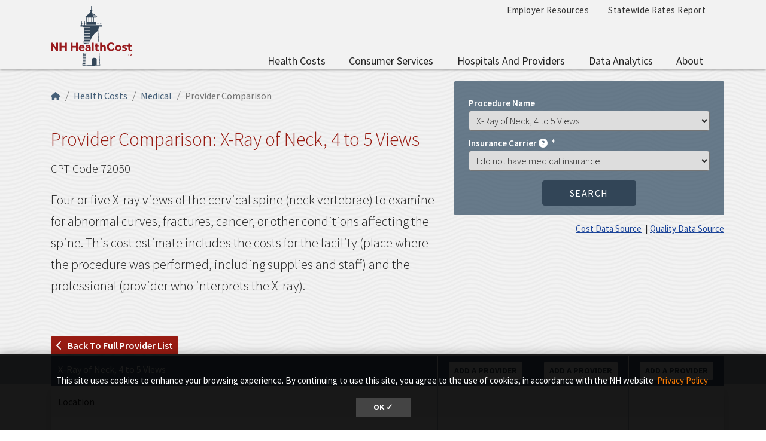

--- FILE ---
content_type: text/html; charset=UTF-8
request_url: https://nhhealthcost.nh.gov/costs/medical/comparison/x-ray-of-neck-4-to-5-views?carrier=uninsured&amp%3Bcost_type=&cost_type=medical
body_size: 16803
content:
<!DOCTYPE html>
<html lang="en" dir="ltr" prefix="content: http://purl.org/rss/1.0/modules/content/  dc: http://purl.org/dc/terms/  foaf: http://xmlns.com/foaf/0.1/  og: http://ogp.me/ns#  rdfs: http://www.w3.org/2000/01/rdf-schema#  schema: http://schema.org/  sioc: http://rdfs.org/sioc/ns#  sioct: http://rdfs.org/sioc/types#  skos: http://www.w3.org/2004/02/skos/core#  xsd: http://www.w3.org/2001/XMLSchema# ">
  <head>
    <meta charset="utf-8" />
<link rel="canonical" href="https://nhhealthcost.nh.gov/costs/medical/comparison/x-ray-of-neck-4-to-5-views" />
<link rel="icon" href="https://nhhealthcost.nh.gov/themes/custom/nhhealthcost/favicons/favicon.ico?v=xQO8xdw9eN" />
<link rel="mask-icon" href="https://nhhealthcost.nh.gov/themes/custom/nhhealthcost/favicons/favicon.svg?v=xQO8xdw9eN" />
<link rel="icon" sizes="16x16" href="https://nhhealthcost.nh.gov/themes/custom/nhhealthcost/favicons/favicon-16x16.png?v=xQO8xdw9eN" />
<link rel="icon" sizes="32x32" href="https://nhhealthcost.nh.gov/themes/custom/nhhealthcost/favicons/favicon-32x32.png?v=xQO8xdw9eN" />
<link rel="icon" sizes="192x192" href="https://nhhealthcost.nh.gov/themes/custom/nhhealthcost/favicons/android-chrome-192x192.png?v=xQO8xdw9eN" />
<link rel="apple-touch-icon" sizes="180x180" href="https://nhhealthcost.nh.gov/themes/custom/nhhealthcost/favicons/apple-touch-icon.png?v=xQO8xdw9eN" />
<meta name="Generator" content="Drupal 10 (https://www.drupal.org)" />
<meta name="MobileOptimized" content="width" />
<meta name="HandheldFriendly" content="true" />
<meta name="viewport" content="width=device-width, initial-scale=1.0" />
<link rel="preload" href="/libraries/fontawesome/webfonts/fa-regular-400.woff2" as="font" type="font/woff2" crossorigin="" />
<link rel="preload" href="/libraries/fontawesome/webfonts/fa-solid-900.woff2" as="font" type="font/woff2" crossorigin="" />
<link rel="preload" href="/libraries/fontawesome/webfonts/fa-brands-400.woff2" as="font" type="font/woff2" crossorigin="" />
<link rel="preconnect" href="https://fonts.googleapis.com/" crossorigin="" />
<link rel="preconnect" href="https://fonts.gstatic.com/" crossorigin="" />
<link rel="preload" href="https://fonts.googleapis.com/css?family=Source+Sans+Pro:200,300,400,600,700,900&amp;display=swap" as="style" />
<link rel="preload" href="https://fonts.googleapis.com/css?family=Roboto+Slab:100,300,400,700&amp;display=swap" as="style" />
<script src="/sites/default/files/google_tag/nhid_healthcost/google_tag.script.js?t8wu31" defer></script>

    <title>Provider Comparison: X-Ray of Neck, 4 to 5 Views | NH Health Cost</title>
    <link rel="stylesheet" media="all" href="/sites/default/files/css/css_QNGeza8e-C6qp2el5IXSlA6XNMDGZmMKb19wvwCBrVA.css?delta=0&amp;language=en&amp;theme=nhhealthcost&amp;include=[base64]" />
<link rel="stylesheet" media="all" href="/sites/default/files/css/css_Bx1jojxTqkwA58W7d73BP2ZzS8ERUjC7LqSUqSbbk8c.css?delta=1&amp;language=en&amp;theme=nhhealthcost&amp;include=[base64]" />
<link rel="stylesheet" media="print" href="/sites/default/files/css/css_3g5-PQkc1w5rV4PSXYrihcispSIe1MUkbEDDFE4erOU.css?delta=2&amp;language=en&amp;theme=nhhealthcost&amp;include=[base64]" />
<link rel="stylesheet" media="all" href="https://fonts.googleapis.com/css?family=Source+Sans+Pro:200,300,400,600,700,900&amp;display=swap" />
<link rel="stylesheet" media="all" href="https://fonts.googleapis.com/css?family=Roboto+Slab:100,300,400,700&amp;display=swap" />

    
  </head>
  <body>
        <a href="#main-content" class="visually-hidden focusable">
      Skip to main content
    </a>
    <noscript><iframe src="https://www.googletagmanager.com/ns.html?id=GTM-MBS9MXM" height="0" width="0" style="display:none;visibility:hidden"></iframe></noscript>
      <div class="dialog-off-canvas-main-canvas" data-off-canvas-main-canvas>
    

  



<header class="header-main">
  <div class="header__wrapper">

    
    <div class="container">
      


<div id="unh-header" role="banner" class="unh-header">
  <div class="region-branding-logo-wrapper unh-header__logo">
            <div class="nhhc-logo">
          <a href="https://nhhealthcost.nh.gov/" title="NH Health Cost">
                    
      <img src="/themes/custom/nhhealthcost/dist/images/nhhc-logo.svg" alt="NH Health Cost" title="NH Health Cost"  class="img-fluid" />
            </a>
        </div>
          </div>

  
  <div class="unh-header__quicklinks region-branding-menu-wrapper">
    <div>
                
      
<div class="unh-menu--horizontal d-none d-lg-block settings-tray-editable" id="block-nhhealthcost-unhmenubannermenu" data-drupal-settingstray="editable">  
    
      <ul class="menu nav expandable-menu--horizontal"><li><a href="/employer-resources" class="nav-link">Employer Resources</a></li><li><a href="/statewide-rates-report" class="nav-link">Statewide Rates Report</a></li></ul>
  </div>
<div class="unh-menu--superfish main-menu settings-tray-editable" id="block-nhhealthcost-unhmenumainnavigation" data-drupal-settingstray="editable">  
    
      



<ul id="superfish-main" class="menu sf-menu sf-main sf-horizontal sf-style-none">
  

<li id="main-menu-link-contentd92f52b6-aa58-4ded-8ec7-77d1ea67cb20" class="sf-depth-1 sf-no-children sf-first"><a href="/costs/select" class="sf-depth-1">Health Costs</a></li><li id="main-menu-link-contente0617c42-3af1-4327-bc1b-cecf5225b3eb" class="sf-depth-1 menuparent"><a href="/consumer-services-1" class="sf-depth-1 menuparent">Consumer Services</a><ul><li id="main-menu-link-content40b25924-aef8-4f6f-ad3c-21905c91b831" class="sf-depth-2 sf-no-children sf-first"><a href="/guide-health-insurance" class="sf-depth-2">A Guide to Health Insurance</a></li><li id="main-menu-link-content1b9c32f2-cf09-4118-b046-859a662f0d9e" class="sf-depth-2 sf-no-children"><a href="/quality/select" class="sf-depth-2">Quality of Care</a></li><li id="main-menu-link-contentef1d42fd-a5b3-4fcd-bf36-a43922b5234c" class="sf-depth-2 sf-no-children sf-last"><a href="/consumer-services-1/new-hampshire-insurance-department-annual-report" class="sf-depth-2">New Hampshire Insurance Department Annual Report</a></li></ul></li><li id="main-menu-link-content42586cda-c000-4d49-8ae1-7653f36ca259" class="sf-depth-1 menuparent"><a href="/hospitals-providers" class="sf-depth-1 menuparent">Hospitals and Providers</a><ul><li id="main-menu-link-content8728ec3c-4abe-4b97-8beb-99caae099ca9" class="sf-depth-2 sf-no-children sf-first"><a href="/providers" class="sf-depth-2">Provider Listing</a></li><li id="main-menu-link-content8aaa3dd6-29b3-46cb-8872-fc338308cd55" class="sf-depth-2 sf-no-children"><a href="/hospitals-providers/hospital-cost-utilization" class="sf-depth-2">Hospital Cost and Utilization</a></li><li id="main-menu-link-content65d8334d-0e6a-46c2-a560-25847b98b32e" class="sf-depth-2 sf-no-children sf-last"><a href="/hospitals-providers/hospital-market-shares" class="sf-depth-2">Hospital Market Share</a></li></ul></li><li id="main-menu-link-contentf63c6658-7d27-45b9-b2c7-8c7106adc910" class="sf-depth-1 menuparent"><a href="/data-analytics" class="sf-depth-1 menuparent">Data Analytics</a><ul><li id="main-menu-link-content715cfe0f-760f-4931-98f0-74252bf1cf6a" class="sf-depth-2 sf-no-children sf-first sf-last"><a href="/data-analytics/prescription-drug-cost-utilization-new-hampshire" class="sf-depth-2">Prescription Drug Cost and Utilization in New Hampshire</a></li></ul></li><li id="main-menu-link-content6154eea2-205c-45a5-9d16-897f91533dc1" class="sf-depth-1 menuparent sf-last"><a href="/about" class="sf-depth-1 menuparent">About</a><ul><li id="main-menu-link-content7119e328-f0bd-47d5-80e3-55f234a00abb" class="sf-depth-2 sf-no-children sf-first"><a href="/about/methodology-health-costs-consumers" class="sf-depth-2">Methodology for Health Costs for Consumers</a></li><li id="main-menu-link-content19412a0e-ef2a-4a44-8819-126251a3d305" class="sf-depth-2 sf-no-children"><a href="/about/methodology-quality-metrics" class="sf-depth-2">Methodology for Quality Metrics</a></li><li id="main-menu-link-content74612183-0a44-409b-b3a0-ca38bf3da0eb" class="sf-depth-2 sf-no-children"><a href="/about/contact-us" class="sf-depth-2">Contact Us</a></li><li id="main-menu-link-content320c4a0a-df4c-48e2-a332-9b191fe7cd0c" class="sf-depth-2 sf-no-children sf-last"><a href="/about/connect-us" class="sf-depth-2">Connect With Us</a></li></ul></li>
</ul>

  </div>
  
            </div>
  </div>
  <div class="unh-header__search">
    <a class="unh-header__offcanvas__toggle collapsed"
         data-toggle="collapse"
         href="#unh-header__search__content"
         role="button"
         aria-expanded="false"
         aria-controls="unh-header__search__content"
         title="Open search box"><i class="fas fa-search for-inactive"></i><i class="fas fa-times for-active"></i><span class="sr-only">Search
      </a>  </div>
  <div class="unh-header__offcanvas">
    <a class="unh-header__offcanvas__toggle"
        data-toggle="unh-header__offcanvas__content"
        tabindex="0"
        title="Expand menu"><i class="fas fa-bars for-inactive"></i><i class="fas fa-times for-active"></i><span class="sr-only">Menu
      </a>  </div>
</div>
<div id="unh-header__search__content" class="pt-30 unh-header__search__content collapse para__txt para__txt--white para__bg para__bg--primary-dark">
  <div class="container-fluid">
    <div class="row">
    
            </div>
  </div>
</div>
    </div>
</header>

      <div  class="healthcost-tables no-padding--bottom no-padding--top para__bg para__bg--gray-100 p-0 layout-container no-sidebars">

  

    


  <main class="container" role="main">
    <a id="main-content" tabindex="-1"></a>    
    <section class="row">


                      <div class="layout-content col-sm-12">
          
      <div data-drupal-messages-fallback class="hidden"></div>
<div id="block-nhhealthcost-mainpagecontent">  
    
      <div class="cost-layout">
  <div class="para__bg para__width--full-bg pb-15 bg-waves--gray-100">
    <div class="row top">
      <div class="col-7 top-left">
        
  
<nav aria-label="breadcrumb" role="navigation">
  <ol class="breadcrumb">
                  <li class="breadcrumb-item"><a href="/"><i class="fas fa-home"></i><span class="sr-only">Home</span></a></li>
                        <li class="breadcrumb-item"><a href="/costs/select">Health Costs</a></li>
                        <li class="breadcrumb-item"><a href="/costs/medical/step-1">Medical</a></li>
                        <li class="breadcrumb-item active is-active" aria-current="page">Provider Comparison</li>
            </ol>
</nav>

                  <div class="d-flex flex-column pb-30" style="height: calc(100% - 10px)">
  <h1 class="alt-header--md">Provider Comparison: X-Ray of Neck, 4 to 5 Views</h1>
  <div>
    <span class="medical font-size-20">CPT Code 72050</span>
    <p class="lead__larger">Four or five X-ray views of the cervical spine (neck vertebrae) to examine for abnormal curves, fractures, cancer, or other conditions affecting the spine. This cost estimate includes the costs for the facility (place where the procedure was performed, including supplies and staff) and the professional (provider who interprets the X-ray).</p>
    <span class="lead"></span>
  </div>
    <div class="mt-auto mb-10">
    <a href="/costs/medical/result/x-ray-of-neck-4-to-5-views?carrier=uninsured&amp;amp%3Bcost_type=&amp;cost_type=medical" class="btn btn-sm btn-danger d-md-inline hc_compare_button btn-link" id="hc_compare_button"><i class="fas fa-chevron-left"></i> Back to full provider list</a>
  </div>
  </div>

              </div>
              <div class="col-5 top-right">
          <div class="top-right bg-secondary-rounded text-white d-none d-lg-block mb-0">
            
<div class="top-right-content mb-0 form-group" id="top-right-content"><form class="healthcost-tables-comparison-results" data-drupal-selector="healthcost-tables-comparison-results" action="/costs/medical/comparison/x-ray-of-neck-4-to-5-views?carrier=uninsured&amp;amp%3Bcost_type=&amp;cost_type=medical" method="post" id="healthcost-tables-comparison-results" accept-charset="UTF-8">
  
<div class="form-group js-form-item form-item js-form-type-select form-item-procedure js-form-item-procedure">
      <label for="edit-procedure">Procedure Name</label>
        <select class="form_control form-select" data-drupal-selector="edit-procedure" id="edit-procedure" name="procedure"><optgroup label="Ambulance Services - Ambulance Transport"><option value="emergency-transport-advanced-life-support">Emergency Transport, Advanced Life Support</option><option value="emergency-transport-basic-life-support">Emergency Transport, Basic Life Support</option><option value="mileage-rate-for-ambulance-transport">Mileage Rate for Ambulance Transport</option><option value="non-emergency-transport-advanced-life-support">Non-Emergency Transport, Advanced Life Support</option><option value="non-emergency-transport-basic-life-support">Non-Emergency Transport, Basic Life Support</option></optgroup><optgroup label="Behavioral Health Care - Diagnostic Evaluation"><option value="psychiatric-diagnostic-evaluation">Psychiatric Diagnostic Evaluation</option></optgroup><optgroup label="Behavioral Health Care - Therapy"><option value="family-psychotherapy-with-patient">Family Psychotherapy with Patient</option><option value="family-psychotherapy-without-patient">Family Psychotherapy without Patient</option><option value="group-psychotherapy">Group Psychotherapy</option><option value="psychotherapy-with-evaluation-and-management-45-minutes-with-patient">Psychotherapy with Evaluation and Management, 45 Minutes with Patient</option><option value="psychotherapy-30-minutes-with-patient">Psychotherapy, 30 Minutes with Patient</option><option value="psychotherapy-45-minutes-with-patient">Psychotherapy, 45 Minutes with Patient</option><option value="psychotherapy-60-minutes-with-patient">Psychotherapy, 60 Minutes with Patient</option></optgroup><optgroup label="Chiropractic Care - Treatment"><option value="chiropractic-treatment-1-non-spinal-regions">Chiropractic Treatment, 1+ Non-Spinal Regions</option><option value="chiropractic-treatment-1-2-spinal-regions">Chiropractic Treatment, 1-2 Spinal Regions</option><option value="chiropractic-treatment-3-4-spinal-regions">Chiropractic Treatment, 3-4 Spinal Regions</option><option value="chiropractic-treatment-5-spinal-regions">Chiropractic Treatment, 5 Spinal Regions</option></optgroup><optgroup label="Emergency Department Visits - Outpatient Visits"><option value="low-complexity-outpatient-emergency-department-visit">Low Complexity (Outpatient) Emergency Department Visit</option><option value="minor-outpatient-emergency-department-visit">Minor (Outpatient) Emergency Department Visit</option><option value="moderate-complexity-outpatient-emergency-department-visit">Moderate Complexity (Outpatient) Emergency Department Visit</option></optgroup><optgroup label="Immunizations - Vaccines"><option value="hepatitis-a-vaccine-for-adults-injected-into-muscle">Hepatitis A Vaccine for Adults, Injected into Muscle</option><option value="hepatitis-a-vaccine-for-children-injected-into-muscle">Hepatitis A Vaccine for Children, Injected into Muscle</option><option value="human-papilloma-virus-vaccine-injected-into-muscle">Human Papilloma Virus Vaccine, Injected into Muscle</option><option value="influenza-vaccine-injected-into-muscle">Influenza Vaccine, Injected into Muscle</option><option value="meningococcus-vaccine-injected-into-muscle">Meningococcus Vaccine, Injected into Muscle</option><option value="pneumococcal-vaccine-for-children-injected-into-muscle">Pneumococcal Vaccine for Children, Injected into Muscle</option><option value="rotovirus-vaccine-oral-administration">Rotovirus Vaccine, Oral Administration</option><option value="tetanus-diphtheria-toxoids-and-acellular-pertussis-whooping-cough-vaccine-injected-into-muscle">Tetanus, Diphtheria Toxoids, and Acellular Pertussis (Whooping Cough) Vaccine, Injected into Muscle</option></optgroup><optgroup label="Infusion Therapy - Administered by IV"><option value="hydration-infusion">Hydration Infusion</option></optgroup><optgroup label="Laboratory Services - Blood Tests"><option value="antibody-screen-red-blood-cells-rbc">Antibody Screen, Red Blood Cells (RBC)</option><option value="antinuclear-antibodies-ana-level">Antinuclear Antibodies (ANA) Level</option><option value="basic-metabolic-panel">Basic Metabolic Panel</option><option value="bilirubin-level">Bilirubin Level</option><option value="blood-count-hemoglobin">Blood Count (Hemoglobin)</option><option value="blood-glucose-sugar-level">Blood Glucose (Sugar) Level</option><option value="blood-glucose-control-hemoglobin-a1c">Blood Glucose Control (Hemoglobin A1C)</option><option value="blood-typing-abo">Blood Typing (ABO)</option><option value="blood-typing-rh-d">Blood Typing (Rh (D))</option><option value="borrelia-burgdorferi-lyme-disease-antibody-level">Borrelia Burgdorferi (Lyme disease) Antibody Level</option><option value="c-reactive-protein-crp-level">C-reactive Protein (CRP) Level</option><option value="clotting-time">Clotting Time</option><option value="coagulation-assessment">Coagulation Assessment</option><option value="complete-blood-cell-count-hemoglobin">Complete Blood Cell Count (Hemoglobin)</option><option value="complete-blood-cell-count-and-automated-white-blood-cells">Complete Blood Cell Count and Automated White Blood Cells</option><option value="comprehensive-metabolic-panel">Comprehensive Metabolic Panel</option><option value="coronavirus-covid-19-antibody-level">Coronavirus (COVID-19) Antibody Level</option><option value="creatinine-level">Creatinine Level</option><option value="detection-test-for-hepatitis-b-surface-antigen">Detection Test for Hepatitis B Surface Antigen</option><option value="electrolytes-panel">Electrolytes Panel</option><option value="ferritin-blood-protein-level">Ferritin (Blood Protein) Level</option><option value="folic-acid-level">Folic Acid Level</option><option value="general-health-panel">General Health Panel</option><option value="hepatitis-b-core-antibody-level">Hepatitis B Core Antibody Level</option><option value="hepatitis-b-surface-antibody-level">Hepatitis B Surface Antibody Level</option><option value="hepatitis-c-antibody-level">Hepatitis C Antibody Level</option><option value="iron-binding-capacity">Iron Binding Capacity</option><option value="iron-level">Iron Level</option><option value="lab-test-to-detect-coronavirus-covid-19-antigen">Lab Test to Detect Coronavirus (COVID-19) Antigen</option><option value="lab-test-to-measure-creatinine-level">Lab Test to Measure Creatinine Level</option><option value="ldl-cholesterol-level">LDL Cholesterol Level</option><option value="lead-level">Lead Level</option><option value="lipase-fat-enzyme-level">Lipase (Fat Enzyme) Level</option><option value="liver-enzyme-alt-or-sgpt-level">Liver Enzyme (ALT or SGPT) Level</option><option value="liver-enzyme-ast-or-sgot-level">Liver Enzyme (AST or SGOT) Level</option><option value="magnesium-level">Magnesium Level</option><option value="natriuretic-peptide-level">Natriuretic Peptide Level</option><option value="parathyroid-hormone-pth-level">Parathyroid Hormone (PTH) Level</option><option value="phosphate-level">Phosphate Level</option><option value="pregnancy-obstetric-panel">Pregnancy (Obstetric) Panel</option><option value="pregnancy-test">Pregnancy Test</option><option value="prostate-cancer-screening">Prostate Cancer Screening</option><option value="prostate-specific-antigen-psa-level-free">Prostate Specific Antigen (PSA) Level, Free</option><option value="prostate-specific-antigen-psa-level-total">Prostate Specific Antigen (PSA) Level, Total</option><option value="red-blood-cell-sedimentation-rate-non-automated">Red Blood Cell Sedimentation Rate, Non-Automated</option><option value="thyroglobulin-thyroid-protein-antibody-level">Thyroglobulin (Thyroid Protein) Antibody Level</option><option value="thyroid-stimulating-hormone-tsh-level">Thyroid Stimulating Hormone (TSH) Level</option><option value="thyroxine-thyroid-chemical-level-free">Thyroxine (Thyroid Chemical) Level, Free</option><option value="triiodothyronine-t3-thyroid-hormone-measurement">Triiodothyronine (T3) Thyroid Hormone Measurement</option><option value="troponin-protein-analysis-quantitative">Troponin (Protein) Analysis, Quantitative</option><option value="urea-nitrogen-level">Urea Nitrogen Level</option><option value="urinalysis-automated-without-microscope">Urinalysis, Automated without Microscope</option><option value="vitamin-b-12-cyanocobalamin-level">Vitamin B-12 (Cyanocobalamin) Level</option><option value="vitamin-d-3-level">Vitamin D-3 Level</option></optgroup><optgroup label="Laboratory Services - Exams and Evaluations"><option value="pathology-examination-of-tissue-intermediate-complexity">Pathology Examination of Tissue, Intermediate Complexity</option></optgroup><optgroup label="Laboratory Services - Lab Tests"><option value="lab-test-to-detect-coronavirus-covid-19">Lab Test to Detect Coronavirus (COVID-19)</option><option value="lab-test-to-detect-hiv-1-and-hiv-2">Lab Test to Detect HIV-1 and HIV-2</option><option value="lab-test-to-detect-influenza-virus">Lab Test to Detect Influenza Virus</option><option value="microalbumin-protein-level">Microalbumin (Protein) Level</option></optgroup><optgroup label="Laboratory Services - Pap Tests"><option value="pap-test-screening-automated-with-manual-review">Pap Test Screening, Automated with Manual Review</option><option value="pap-test-screening-manual">Pap Test Screening, Manual</option></optgroup><optgroup label="Laboratory Services - Swab Tests"><option value="bacterial-culture-swab">Bacterial Culture Swab</option><option value="bacterial-culture-swab-for-aerobic-isolates">Bacterial Culture Swab for Aerobic Isolates</option><option value="detection-for-strep-streptococcus-group-a">Detection for Strep (Streptococcus, group A)</option><option value="detection-test-for-human-papillomavirus-hpv">Detection Test for Human Papillomavirus (HPV)</option><option value="evaluation-of-antimicrobial-drug-antibiotic-antifungal-antiviral">Evaluation of Antimicrobial Drug (Antibiotic, Antifungal, Antiviral)</option><option value="smear-for-microorganism">Smear for Microorganism</option><option value="test-for-disease-causing-pathogenic-organisms-not-limited-to-a-specific-condition">Test for Disease-Causing (Pathogenic) Organisms, Not Limited to a Specific Condition</option></optgroup><optgroup label="Laboratory Services - Urine Tests"><option value="bacterial-culture">Bacterial Culture</option><option value="bacterial-culture-quantitative-colony-count">Bacterial Culture, Quantitative Colony Count</option><option value="chlamydia-test">Chlamydia Test</option><option value="cholesterol-test-lipid-panel">Cholesterol Test, Lipid Panel</option><option value="gonorrhoeae-neisseria-gonorrhoeae-bacteria-test">Gonorrhoeae (Neisseria Gonorrhoeae Bacteria) Test</option><option value="hepatic-liver-function-panel">Hepatic (Liver) Function Panel</option><option value="presence-of-drug">Presence of Drug</option><option value="renal-kidney-function-panel">Renal (Kidney) Function Panel</option><option value="total-protein-level">Total Protein Level</option><option value="urinalysis-automated-with-microscope-examination">Urinalysis, Automated with Microscope Examination</option><option value="urinalysis-manual-test">Urinalysis, Manual Test</option><option value="urine-test-with-examination">Urine Test with Examination</option></optgroup><optgroup label="Office Visits - Office or Outpatient Visits"><option value="office-visit-for-established-patient-basic">Office Visit for Established Patient, Basic</option><option value="office-visit-for-established-patient-high-complexity">Office Visit for Established Patient, High Complexity</option><option value="office-visit-for-established-patient-low-complexity">Office Visit for Established Patient, Low Complexity</option><option value="office-visit-for-established-patient-minimal-presenting-problem">Office Visit for Established Patient, Minimal Presenting Problem</option><option value="office-visit-for-established-patient-moderate-complexity">Office Visit for Established Patient, Moderate Complexity</option><option value="office-visit-for-new-patient-high-complexity">Office Visit for New Patient, High Complexity</option><option value="office-visit-for-new-patient-low-complexity">Office Visit for New Patient, Low Complexity</option><option value="office-visit-for-new-patient-minor-complexity">Office Visit for New Patient, Minor Complexity</option><option value="office-visit-for-new-patient-moderate-complexity">Office Visit for New Patient, Moderate Complexity</option><option value="telehealth-visit-for-established-patient-11-20-minutes">Telehealth Visit for Established Patient, 11-20 minutes</option><option value="telehealth-visit-for-established-patient-21-30-minutes">Telehealth Visit for Established Patient, 21-30 minutes</option><option value="telehealth-visit-for-established-patient-5-10-minutes">Telehealth Visit for Established Patient, 5-10 minutes</option></optgroup><optgroup label="Office Visits - Adult Preventive (Wellness) Visits"><option value="new-patient-preventive-care-visit-for-adult-40-64">New Patient Preventive Care Visit for Adult, 40-64</option><option value="new-patient-preventive-care-visit-for-adult-ages-18-39">New Patient Preventive Care Visit for Adult, Ages 18-39</option><option value="preventive-care-visit-for-adult-40-64">Preventive Care Visit for Adult, 40-64</option><option value="preventive-care-visit-for-adult-ages-18-39">Preventive Care Visit for Adult, Ages 18-39</option></optgroup><optgroup label="Office Visits - Pediatric and Adolescent Preventive (Wellness) Visits"><option value="new-patient-preventive-care-visit-for-adolescent-ages-12-17">New Patient Preventive Care Visit for Adolescent, Ages 12-17</option><option value="new-patient-preventive-care-visit-for-child-ages-1-4">New Patient Preventive Care Visit for Child, Ages 1-4</option><option value="new-patient-preventive-care-visit-for-child-ages-5-11">New Patient Preventive Care Visit for Child, Ages 5-11</option><option value="new-patient-preventive-care-visit-for-child-under-age-1">New Patient Preventive Care Visit for Child, Under Age 1</option><option value="preventive-care-visit-for-adolescent-under-ages-12-17">Preventive Care Visit for Adolescent, Under Ages 12-17</option><option value="preventive-care-visit-for-child-under-age-1">Preventive Care Visit for Child, Under Age 1</option><option value="preventive-care-visit-for-child-under-ages-1-4">Preventive Care Visit for Child, Under Ages 1-4</option><option value="preventive-care-visit-for-child-under-ages-5-11">Preventive Care Visit for Child, Under Ages 5-11</option></optgroup><optgroup label="Outpatient Tests and Procedures - Biopsies"><option value="biopsy-of-prostate-gland">Biopsy of Prostate Gland</option><option value="biopsy-of-skin-lesion">Biopsy of Skin Lesion</option><option value="breast-biopsy">Breast Biopsy</option><option value="endometrial-uterus-biopsy">Endometrial (Uterus) Biopsy</option></optgroup><optgroup label="Outpatient Tests and Procedures - Colonoscopies"><option value="colonoscopy-with-biopsy-for-noncancerous-growth">Colonoscopy With Biopsy for Noncancerous Growth</option><option value="colonoscopy-with-polyp-removal">Colonoscopy With Polyp Removal</option><option value="colonoscopy-without-biopsy-for-encounter-for-preventive-health-services">Colonoscopy Without Biopsy for Encounter for Preventive Health Services</option></optgroup><optgroup label="Outpatient Tests and Procedures - Common Surgeries and Procedures"><option value="arthrocentesis">Arthrocentesis</option><option value="eye-cataract-removal-simple">Eye Cataract Removal, Simple</option><option value="gall-bladder-surgery">Gall Bladder Surgery</option><option value="groin-hernia-repair">Groin Hernia Repair</option><option value="injection-of-substance-for-pain-management-lower-back-or-tailbone">Injection of Substance for Pain Management, Lower Back or Tailbone</option><option value="kidney-stone-removal">Kidney Stone Removal</option><option value="laparoscopic-hernia-repair">Laparoscopic Hernia Repair</option><option value="prostate-removal">Prostate Removal</option><option value="removal-of-recurring-eye-cataract-in-lens-using-laser">Removal of Recurring Eye Cataract in Lens, Using Laser</option><option value="removal-of-tonsils-and-adenoid-glands-patient-younger-than-12">Removal of Tonsils and Adenoid Glands, Patient Younger than 12</option><option value="single-level-injection-for-pain-management-lower-back-or-tailbone">Single-Level Injection for Pain Management, Lower Back or Tailbone</option><option value="skin-growth-removal-premalignant-or-precancerous">Skin Growth Removal, Premalignant or Precancerous</option><option value="skin-growth-removal-up-to-14-benign-or-noncancerous">Skin Growth Removal, Up to 14, Benign or Noncancerous</option><option value="wound-repair-2-5-centimeters-or-less">Wound Repair, 2.5 Centimeters or Less</option></optgroup><optgroup label="Outpatient Tests and Procedures - Diagnostic Procedures"><option value="cystoscopy">Cystoscopy</option><option value="diagnostic-laryngoscopy">Diagnostic Laryngoscopy</option><option value="fetal-non-stress-test">Fetal Non-Stress Test</option></optgroup><optgroup label="Outpatient Tests and Procedures - Endoscopies"><option value="nasal-endoscopy">Nasal Endoscopy</option><option value="upper-gastrointestinal-gi-endoscopy-with-biopsy">Upper Gastrointestinal (GI) Endoscopy With Biopsy</option><option value="upper-gastrointestinal-gi-endoscopy-without-biopsy">Upper Gastrointestinal (GI) Endoscopy Without Biopsy</option></optgroup><optgroup label="Outpatient Tests and Procedures - Joint Surgeries"><option value="arthroscopic-knee-surgery">Arthroscopic Knee Surgery</option><option value="arthroscopic-shoulder-surgery">Arthroscopic Shoulder Surgery</option></optgroup><optgroup label="Physical and Occupational Therapy - Physical Therapy"><option value="application-of-blood-vessel-compression-or-decompression-device">Application of Blood Vessel Compression or Decompression Device</option><option value="application-of-hot-or-cold-pack">Application of Hot or Cold Pack</option><option value="application-of-mechanical-traction">Application of Mechanical Traction</option><option value="electrical-stimulation-therapy">Electrical Stimulation Therapy</option><option value="high-complexity-physical-therapy-evaluation">High Complexity Physical Therapy Evaluation</option><option value="low-complexity-physical-therapy-evaluation">Low Complexity Physical Therapy Evaluation</option><option value="manual-electrical-stimulation-therapy-15-minutes">Manual Electrical Stimulation Therapy, 15 minutes</option><option value="manual-physical-therapy">Manual Physical Therapy</option><option value="moderate-complexity-physical-therapy-evaluation">Moderate Complexity Physical Therapy Evaluation</option><option value="neuromuscular-reeducation">Neuromuscular Reeducation</option><option value="physical-therapy-re-evaluation">Physical Therapy Re-Evaluation</option><option value="self-care-or-home-management-training">Self-Care or Home Management Training</option><option value="therapeutic-activities">Therapeutic Activities</option><option value="therapeutic-exercises">Therapeutic Exercises</option><option value="therapeutic-massage">Therapeutic Massage</option><option value="ultrasound-therapy">Ultrasound Therapy</option><option value="walking-training-15-minutes">Walking Training, 15 minutes</option></optgroup><optgroup label="Physical and Occupational Therapy - Occupational Therapy"><option value="low-complexity-occupational-therapy-evaluation">Low Complexity Occupational Therapy Evaluation</option><option value="moderate-complexity-occupational-therapy-evaluation">Moderate Complexity Occupational Therapy Evaluation</option></optgroup><optgroup label="Radiology and Imaging - CT Scans"><option value="ct-scan-of-abdomen-and-pelvis-with-contrast">CT Scan of Abdomen and Pelvis, With Contrast</option><option value="ct-scan-of-chest-with-contrast">CT Scan of Chest, With Contrast</option><option value="ct-scan-of-head-brain-without-contrast">CT Scan of Head/Brain, Without Contrast</option><option value="ct-scan-of-pelvis-with-contrast">CT Scan of Pelvis, With Contrast</option></optgroup><optgroup label="Radiology and Imaging - Electrocardiograms"><option value="electrocardiogram-ecg-or-ekg-with-report-and-interpretation">Electrocardiogram (ECG or EKG) With Report and Interpretation</option><option value="electrocardiogram-ecg-or-ekg-with-tracing">Electrocardiogram (ECG or EKG) With Tracing</option><option value="electrocardiogram-ecg-or-ekg-report-and-interpretation-only">Electrocardiogram (ECG or EKG), Report and Interpretation Only</option></optgroup><optgroup label="Radiology and Imaging - Mammograms"><option value="diagnostic-mammogram-of-both-breasts">Diagnostic Mammogram of Both Breasts</option><option value="diagnostic-mammogram-of-one-breast">Diagnostic Mammogram of One Breast</option><option value="screening-mammogram-of-both-breasts">Screening Mammogram of Both Breasts</option></optgroup><optgroup label="Radiology and Imaging - MRI (Magnetic Resonance Imaging) Scans"><option value="back-mri">Back MRI</option><option value="brain-mri">Brain MRI</option><option value="knee-mri">Knee MRI</option><option value="low-back-mri-before-and-after-contrast">Low Back MRI, Before and After Contrast</option><option value="pelvis-mri">Pelvis MRI</option><option value="shoulder-elbow-or-wrist-mri">Shoulder, Elbow, or Wrist MRI</option></optgroup><optgroup label="Radiology and Imaging - Ultrasounds"><option value="follow-up-pregnancy-ultrasound">Follow-Up Pregnancy Ultrasound</option><option value="pregnancy-ultrasound-outpatient">Pregnancy Ultrasound (Outpatient)</option><option value="transvaginal-ultrasound-non-maternity">Transvaginal Ultrasound (Non-Maternity)</option><option value="ultrasound-of-abdomen-complete">Ultrasound of Abdomen, Complete</option><option value="ultrasound-of-abdomen-limited">Ultrasound of Abdomen, Limited</option><option value="ultrasound-of-breast">Ultrasound of Breast</option><option value="ultrasound-of-head-and-neck">Ultrasound of Head and Neck</option><option value="ultrasound-of-heart-echocardiogram">Ultrasound of Heart (Echocardiogram)</option><option value="ultrasound-of-pelvis">Ultrasound of Pelvis</option><option value="urine-capacity-measurement">Urine Capacity Measurement</option></optgroup><optgroup label="Radiology and Imaging - X-Rays"><option value="x-ray-of-abdomen-1-view">X-Ray of Abdomen, 1 View</option><option value="x-ray-of-ankle-2-views">X-Ray of Ankle, 2 Views</option><option value="x-ray-of-ankle-3-views">X-Ray of Ankle, 3 Views</option><option value="x-ray-of-chest-1-view">X-Ray of Chest, 1 View</option><option value="x-ray-of-chest-2-views">X-Ray of Chest, 2 Views</option><option value="x-ray-of-fingers-2-views">X-Ray of Fingers, 2 Views</option><option value="x-ray-of-foot-2-views">X-Ray of Foot, 2 Views</option><option value="x-ray-of-foot-3-views">X-Ray of Foot, 3 Views</option><option value="x-ray-of-hand-2-views">X-Ray of Hand, 2 Views</option><option value="x-ray-of-hand-3-views">X-Ray of Hand, 3 Views</option><option value="x-ray-of-hip-2-or-3-views">X-Ray of Hip, 2 or 3 Views</option><option value="x-ray-of-knee-1-or-2-views">X-Ray of Knee, 1 or 2 Views</option><option value="x-ray-of-knee-3-views">X-Ray of Knee, 3 Views</option><option value="x-ray-of-knee-4-views">X-Ray of Knee, 4 Views</option><option value="x-ray-of-low-back-2-or-3-views">X-Ray of Low Back, 2 or 3 Views</option><option value="x-ray-of-low-back-4-views">X-Ray of Low Back, 4 Views</option><option value="x-ray-of-lower-leg-2-views">X-Ray of Lower Leg, 2 Views</option><option value="x-ray-of-middle-back-2-views">X-Ray of Middle Back, 2 Views</option><option value="x-ray-of-neck-2-or-3-views">X-Ray of Neck, 2 or 3 Views</option><option value="x-ray-of-neck-4-to-5-views" selected="selected">X-Ray of Neck, 4 to 5 Views</option><option value="x-ray-of-pelvis-1-or-2-views">X-Ray of Pelvis, 1 or 2 Views</option><option value="x-ray-of-shoulder-2-views">X-Ray of Shoulder, 2 Views</option><option value="x-ray-of-wrist-3-views">X-Ray of Wrist, 3 Views</option></optgroup><optgroup label="Radiology and Imaging - Other Imaging Procedures"><option value="bone-density-scan">Bone Density Scan</option><option value="myocardial-imaging">Myocardial Imaging</option></optgroup><optgroup label="Sleep Studies - Sleep Studies"><option value="sleep-monitoring">Sleep Monitoring</option></optgroup><optgroup label="Other Medical Services - Treatments"><option value="treatment-of-speech-language-voice-communication-or-hearing-processing-disorder">Treatment of Speech, Language, Voice, Communication, or Hearing Processing Disorder</option></optgroup><optgroup label="Other Medical Services - Screenings"><option value="comprehensive-eye-exam">Comprehensive Eye Exam</option><option value="comprehensive-eye-exam-new-patient">Comprehensive Eye Exam, New Patient</option><option value="developmental-screening">Developmental Screening</option><option value="diagnostic-imaging-of-optic-nerve-in-eye">Diagnostic Imaging of Optic Nerve in Eye</option></optgroup></select>
        </div>

<div class="container-fluid form-group js-form-wrapper form-wrapper" data-drupal-selector="edit-insurance" id="edit-insurance">
<div class="form-group js-form-item form-item js-form-type-select form-item-insurance-carrier js-form-item-insurance-carrier">
      <label for="edit-insurance-carrier" class="js-form-required form-required">Insurance Carrier
<span id="tooltip" class="hc-tooltip" tooltip-target="tooltip-target"
  tooltip-placement="bottom" tabindex="0" title="Insurance Carrier: The company that you receive health insurance through."><i class="fas fa-question-circle"></i></span>
<div id="tooltip-target" class="hc-tooltip--pop" role="tooltip" tooltip-show="hide">
  <b>Insurance Carrier</b><br />The company that you receive health insurance through.
  <div class="hc-tooltip--arrow" x-arrow></div>
</div>
</label>
        <select class="form_control form-select required" data-drupal-selector="edit-insurance-carrier" id="edit-insurance-carrier" name="insurance[carrier]" required="required" aria-required="true"><option value="">- Select -</option><option value="3">Anthem - NH</option><option value="5">CIGNA</option><option value="7">Harvard Pilgrim HC</option><option value="9">Other Medical Insurance</option><option value="uninsured" selected="selected">I do not have medical insurance</option></select>
        </div>

<div class="form-group js-form-item form-item js-form-type-select form-item-insurance-plan-type js-form-item-insurance-plan-type" style="display: none;">
      <label for="edit-insurance-plan-type">Plan Type
<span id="tooltip--2" class="hc-tooltip" tooltip-target="tooltip--2-target"
  tooltip-placement="bottom" tabindex="0" title="Plan Type: The specific health insurance plan that you have with your insurance company."><i class="fas fa-question-circle"></i></span>
<div id="tooltip--2-target" class="hc-tooltip--pop" role="tooltip" tooltip-show="hide">
  <b>Plan Type</b><br />The specific health insurance plan that you have with your insurance company.
  <div class="hc-tooltip--arrow" x-arrow></div>
</div>
</label>
        <select class="form_control form-select" data-drupal-selector="edit-insurance-plan-type" id="edit-insurance-plan-type" name="insurance[plan_type]" data-drupal-states="{&quot;visible&quot;:{&quot;:input[name=\u0022insurance[carrier]\u0022]&quot;:{&quot;!value&quot;:&quot;uninsured&quot;}}}"><option value="3" selected="selected">Individual (self-purchased) Medical Plans</option><option value="2">Group (employer) Medical Plans</option></select>
        </div>
</div>
<input data-drupal-selector="edit-cost-type" type="hidden" name="cost_type" value="medical" />
<input data-drupal-selector="edit-provider" type="hidden" name="provider" value="" />
<input data-drupal-selector="edit-apply" type="submit" id="edit-apply" name="op" value="Search" class="button js-form-submit form-submit" />
<input autocomplete="off" data-drupal-selector="form-r8w0thy9h10ghedqcqw0woqpks-3mcr8vj3fuuft7jk" type="hidden" name="form_build_id" value="form-r8W0tHy9H10GheDQcqw0WoQpks-3mCR8Vj3fUUfT7Jk" />
<input data-drupal-selector="edit-healthcost-tables-comparison-results" type="hidden" name="form_id" value="healthcost_tables_comparison_results" />

</form>
</div>

          </div>
                      <div class="top-right mt-2">
              <div class="text-right hc-data-source-control">
        <a class="text-underline font-size-15" href="#" data-toggle="modal" data-target="#cost-source-modal">Cost Data Source</a>&nbsp; |
        <a class="text-underline font-size-15" href="#" data-toggle="modal" data-target="#qual-source-modal">Quality Data Source</a>
      </div>
            </div>
                  </div>
                </div>
  </div>
  <div class="pt-0 para__bg para__bg--gray-100 para__width--full-bg hc_content_border">
    <div class="row">
      <div class="col-sm content">
        <table class="hc-cost-table hc-cost-table--compare hc-cost-table--sticky table table-striped mt-0" data-striping="1">
  
  
      <thead>
      <tr>
                  <th title="X-Ray of Neck, 4 to 5 Views">X-Ray of Neck, 4 to 5 Views</th>
                  <th><div><a class="use-ajax btn btn-light btn-sm" data-dialog-options="{&quot;width&quot;:800}" data-dialog-type="modal" href="/healthcost_tables/comparison-provider-select/medical/x-ray-of-neck-4-to-5-views?carrier=uninsured&amp;amp%3Bcost_type=&amp;cost_type=medical">Add a Provider</a></div></th>
                  <th><div><a class="use-ajax btn btn-light btn-sm" data-dialog-options="{&quot;width&quot;:800}" data-dialog-type="modal" href="/healthcost_tables/comparison-provider-select/medical/x-ray-of-neck-4-to-5-views?carrier=uninsured&amp;amp%3Bcost_type=&amp;cost_type=medical">Add a Provider</a></div></th>
                  <th><div><a class="use-ajax btn btn-light btn-sm" data-dialog-options="{&quot;width&quot;:800}" data-dialog-type="modal" href="/healthcost_tables/comparison-provider-select/medical/x-ray-of-neck-4-to-5-views?carrier=uninsured&amp;amp%3Bcost_type=&amp;cost_type=medical">Add a Provider</a></div></th>
              </tr>
    </thead>
  
      <tbody>
              <tr>
                      <td title="Location">Location</td>
                      <td></td>
                      <td></td>
                      <td></td>
                  </tr>
              <tr>
                      <td title="Estimate of Procedure Cost">
<span id="tooltip-text" class="hc-tooltip " tooltip-target="tooltip-text-target"
  tooltip-placement="bottom" tabindex="0" title="Estimate of Procedure Cost: This is an estimate of the total charge for the health care service before any discounts provided to the uninsured.">Estimate of Procedure Cost</span>
<span id="tooltip-text-target" class="hc-tooltip--pop" role="tooltip" tooltip-show="hide">
  <b>Estimate of Procedure Cost</b><br />This is an estimate of the total charge for the health care service before any discounts provided to the uninsured.
  <span class="hc-tooltip--arrow"></span>
</span>
</td>
                      <td></td>
                      <td></td>
                      <td></td>
                  </tr>
              <tr>
                      <td title="Uninsured Discount">
<span id="tooltip-text--2" class="hc-tooltip " tooltip-target="tooltip-text--2-target"
  tooltip-placement="bottom" tabindex="0" title="Uninsured Discount: The minimum discount rate that the health care provider gives to the New Hampshire Insurance Department. The actual discount depends on your financial status and the health care provider’s charity care policy.">Uninsured Discount</span>
<span id="tooltip-text--2-target" class="hc-tooltip--pop" role="tooltip" tooltip-show="hide">
  <b>Uninsured Discount</b><br />The minimum discount rate that the health care provider gives to the New Hampshire Insurance Department. The actual discount depends on your financial status and the health care provider’s charity care policy.
  <span class="hc-tooltip--arrow"></span>
</span>
</td>
                      <td></td>
                      <td></td>
                      <td></td>
                  </tr>
              <tr>
                      <td title="What You Will Pay" class="bg-state-average text__weight__semibold ">
<span id="tooltip-text--3" class="hc-tooltip " tooltip-target="tooltip-text--3-target"
  tooltip-placement="bottom" tabindex="0" title="What You Will Pay: The estimated charge amount <em>minus</em> the uninsured discount (when available).">What You Will Pay</span>
<span id="tooltip-text--3-target" class="hc-tooltip--pop" role="tooltip" tooltip-show="hide">
  <b>What You Will Pay</b><br />The estimated charge amount <em>minus</em> the uninsured discount (when available).
  <span class="hc-tooltip--arrow"></span>
</span>
</td>
                      <td class="bg-state-average text__weight__semibold  font-size-22 py-1"></td>
                      <td class="bg-state-average text__weight__semibold  font-size-22 py-1"></td>
                      <td class="bg-state-average text__weight__semibold  font-size-22 py-1"></td>
                  </tr>
              <tr>
                      <td title="Typical Patient Complexity">
<span id="tooltip-text--4" class="hc-tooltip " tooltip-target="tooltip-text--4-target"
  tooltip-placement="bottom" tabindex="0" title="Typical Patient Complexity: This indicates how healthy or sick the patients are that receive care for this procedure at this health care provider. Some health care providers see patients that have more complex health issues or are less healthy than others, and it may be more expensive to treat them.">Typical Patient Complexity</span>
<span id="tooltip-text--4-target" class="hc-tooltip--pop" role="tooltip" tooltip-show="hide">
  <b>Typical Patient Complexity</b><br />This indicates how healthy or sick the patients are that receive care for this procedure at this health care provider. Some health care providers see patients that have more complex health issues or are less healthy than others, and it may be more expensive to treat them.
  <span class="hc-tooltip--arrow"></span>
</span>
</td>
                      <td></td>
                      <td></td>
                      <td></td>
                  </tr>
              <tr>
                      <td colspan="4" class="bg-gray-200"><h3 class="h6 font-size-16 text-gray-600 m-0">Patient Centered Care</h3></td>
                  </tr>
              <tr>
                      <td title="Overall Patient Experience"><a href="/quality/result/overall-patient-experience?carrier=uninsured&amp;amp%3Bcost_type=&amp;cost_type=medical" class="hc-link">Overall Patient Experience</a></td>
                      <td></td>
                      <td></td>
                      <td></td>
                  </tr>
              <tr>
                      <td title="Hospital Recommended"><a href="/quality/result/hospital-recommended?carrier=uninsured&amp;amp%3Bcost_type=&amp;cost_type=medical" class="hc-link">Hospital Recommended</a><div><small>State Average: 71%</small></div></td>
                      <td></td>
                      <td></td>
                      <td></td>
                  </tr>
              <tr>
                      <td title="Best Hospital Experience"><a href="/quality/result/best-hospital-experience?carrier=uninsured&amp;amp%3Bcost_type=&amp;cost_type=medical" class="hc-link">Best Hospital Experience</a><div><small>State Average: 71%</small></div></td>
                      <td></td>
                      <td></td>
                      <td></td>
                  </tr>
              <tr>
                      <td title="Area Around Room Was Always Quiet at Night"><a href="/quality/result/area-around-room-was-always-quiet-at-night?carrier=uninsured&amp;amp%3Bcost_type=&amp;cost_type=medical" class="hc-link">Area Around Room Was Always Quiet at Night</a><div><small>State Average: 55%</small></div></td>
                      <td></td>
                      <td></td>
                      <td></td>
                  </tr>
              <tr>
                      <td title="Nurses Always Communicated Well"><a href="/quality/result/nurses-always-communicated-well?carrier=uninsured&amp;amp%3Bcost_type=&amp;cost_type=medical" class="hc-link">Nurses Always Communicated Well</a><div><small>State Average: 82%</small></div></td>
                      <td></td>
                      <td></td>
                      <td></td>
                  </tr>
              <tr>
                      <td title="Doctors Always Communicated Well"><a href="/quality/result/doctors-always-communicated-well?carrier=uninsured&amp;amp%3Bcost_type=&amp;cost_type=medical" class="hc-link">Doctors Always Communicated Well</a><div><small>State Average: 79%</small></div></td>
                      <td></td>
                      <td></td>
                      <td></td>
                  </tr>
              <tr>
                      <td title="Room Was Always Clean"><a href="/quality/result/room-was-always-clean?carrier=uninsured&amp;amp%3Bcost_type=&amp;cost_type=medical" class="hc-link">Room Was Always Clean</a><div><small>State Average: 76%</small></div></td>
                      <td></td>
                      <td></td>
                      <td></td>
                  </tr>
              <tr>
                      <td title="Help Was Always Received"><a href="/quality/result/help-was-always-received?carrier=uninsured&amp;amp%3Bcost_type=&amp;cost_type=medical" class="hc-link">Help Was Always Received</a><div><small>State Average: 67%</small></div></td>
                      <td></td>
                      <td></td>
                      <td></td>
                  </tr>
              <tr>
                      <td title="Hospital Staff Provided Discharge Information"><a href="/quality/result/hospital-staff-provided-discharge-information?carrier=uninsured&amp;amp%3Bcost_type=&amp;cost_type=medical" class="hc-link">Hospital Staff Provided Discharge Information</a><div><small>State Average: 88%</small></div></td>
                      <td></td>
                      <td></td>
                      <td></td>
                  </tr>
              <tr>
                      <td colspan="4" class="bg-gray-200"><h3 class="h6 font-size-16 text-gray-600 m-0">Timely Care</h3></td>
                  </tr>
              <tr>
                      <td title="Patients with Normal Colonoscopy Who Received Appropriate Recommendation for Follow-Up"><a href="/quality/result/patients-with-normal-colonoscopy-who-received-appropriate-recommendation-for-follow-up?carrier=uninsured&amp;amp%3Bcost_type=&amp;cost_type=medical" class="hc-link">Patients with Normal Colonoscopy Who Received Appropriate Recommendation for Follow-Up</a><div><small>State Average: 95%</small></div></td>
                      <td></td>
                      <td></td>
                      <td></td>
                  </tr>
              <tr>
                      <td title="Time Spent in the Emergency Department Before Being Discharged"><a href="/quality/result/time-spent-in-the-emergency-department-before-being-discharged?carrier=uninsured&amp;amp%3Bcost_type=&amp;cost_type=medical" class="hc-link">Time Spent in the Emergency Department Before Being Discharged</a><div><small>State Average: 165 mins</small></div></td>
                      <td></td>
                      <td></td>
                      <td></td>
                  </tr>
              <tr>
                      <td title="Patients with Stroke Symptoms Who Received Head CT Scan at Arrival"><a href="/quality/result/patients-with-stroke-symptoms-who-received-head-ct-scan-at-arrival?carrier=uninsured&amp;amp%3Bcost_type=&amp;cost_type=medical" class="hc-link">Patients with Stroke Symptoms Who Received Head CT Scan at Arrival</a><div><small>State Average: 64%</small></div></td>
                      <td></td>
                      <td></td>
                      <td></td>
                  </tr>
              <tr>
                      <td colspan="4" class="bg-gray-200"><h3 class="h6 font-size-16 text-gray-600 m-0">Effective Care</h3></td>
                  </tr>
              <tr>
                      <td title="MRI Lumbar Spine for Low Back Pain"><a href="/quality/result/mri-lumbar-spine-for-low-back-pain?carrier=uninsured&amp;amp%3Bcost_type=&amp;cost_type=medical" class="hc-link">MRI Lumbar Spine for Low Back Pain</a><div><small>State Average: 34%</small></div></td>
                      <td></td>
                      <td></td>
                      <td></td>
                  </tr>
              <tr>
                      <td title="Mothers with Elective Delivery"><a href="/quality/result/mothers-with-elective-delivery?carrier=uninsured&amp;amp%3Bcost_type=&amp;cost_type=medical" class="hc-link">Mothers with Elective Delivery</a><div><small>State Average: 3%</small></div></td>
                      <td></td>
                      <td></td>
                      <td></td>
                  </tr>
              <tr>
                      <td colspan="4" class="bg-gray-200"><h3 class="h6 font-size-16 text-gray-600 m-0">Safe Care</h3></td>
                  </tr>
              <tr>
                      <td title="Patients Infected with MRSA While at Hospital"><a href="/quality/result/patients-infected-with-mrsa-while-at-hospital?carrier=uninsured&amp;amp%3Bcost_type=&amp;cost_type=medical" class="hc-link">Patients Infected with MRSA While at Hospital</a><div><small>State Average: 0.583</small></div></td>
                      <td></td>
                      <td></td>
                      <td></td>
                  </tr>
              <tr>
                      <td title="Patients Infected with C.diff While at Hospital"><a href="/quality/result/patients-infected-with-c-diff-while-at-hospital?carrier=uninsured&amp;amp%3Bcost_type=&amp;cost_type=medical" class="hc-link">Patients Infected with C.diff While at Hospital</a><div><small>State Average: 0.566</small></div></td>
                      <td></td>
                      <td></td>
                      <td></td>
                  </tr>
          </tbody>
    </table>

      </div>
    </div>
    <div class="row">
      <div class="col-sm bottom">
        
<div class="d-block d-lg-none mobile-controls-drawer form-group" id="mobile-controls-drawer">
<div class="mobile-controls-drawer-content form-group" id="mobile-controls-drawer-content"></div>
<div class='row text-white bg-primary mobile-controls-drawer-controls'>
            <div class='col-6 text-center'><a href="/costs/medical/result/x-ray-of-neck-4-to-5-views?carrier=uninsured&amp;amp%3Bcost_type=&amp;cost_type=medical" class="btn btn-sm btn-danger d-md-inline hc_compare_button btn-link" id="hc_compare_button"><i class="fas fa-chevron-left"></i> Back to full provider list</a></div>
            <div class='col-6 text-center'><a class='mobile-toggle' data-drawer-content='top-right-content'><i class='fas fa-search'></i> Search</a></div>
          </div></div>

      </div>
    </div>

    <div class="alert alert-info mt-20" role="alert">
      <i class="fas fa-exclamation-triangle"></i> <span>Before seeking care, contact your health or dental insurance company to confirm if a provider is covered by your plan.</span>
    </div>
  </div>

</div>

<!-- Vertically centered modal -->
<div class="modal fade" id="cost-source-modal" tabindex="-1" aria-labelledby="cost-source-modal-label" aria-hidden="true">
  <div class="modal-dialog modal-dialog-centered">
    <div class="modal-content">
      <div class="modal-header">
        <h5 class="modal-title" id="cost-source-modal-label">Cost Data Source</h5>
        <button type="button" class="close" data-dismiss="modal" aria-label="Close">
          <span aria-hidden="true">&times;</span>
        </button>
      </div>
      <div class="modal-body">
        <div class="">
  <dl class="dl-horizontal">
    <dt>Learn about the Data:</dt>
    <dd>The information is derived from claims data collected from New Hampshire's health insurers and stored as a part of the <a href="https://nhchis.com/" target="_blank">Comprehensive Health Care Information System (NHCHIS)</a>.</dd>
    <dt>Measure Period:</dt>
    <dd>The rates on this website are based on actual patient experiences between May 2023 and July 2024 and are increased to recognize price inflation of 5% Periodically, there will be updates of pricing, health care providers, and health care procedures.</dd>
  </dl>

  <p>This website is for informational purposes only.  NHID has made every effort to provide accurate information.  Cost estimates for medical and dental procedures are based on typical payments and do not represent what your bill will be.  Consult with your provider and insurer to get a personalized estimate.</p>

  <p><a  target="_blank" href="/about/methodology-health-costs-consumers">Methodology for Health Costs for Consumers</a></p>
</div>

      </div>
      <div class="modal-footer">
        <button type="button" class="btn btn-secondary" data-dismiss="modal">Close</button>
      </div>
    </div>
  </div>
</div>
<!-- Vertically centered modal -->
<div class="modal fade" id="qual-source-modal" tabindex="-1" aria-labelledby="qual-source-modal-label" aria-hidden="true">
  <div class="modal-dialog modal-dialog-centered">
    <div class="modal-content">
      <div class="modal-header">
        <h5 class="modal-title" id="qual-source-modal-label">Quality Data Source</h5>
        <button type="button" class="close" data-dismiss="modal" aria-label="Close">
          <span aria-hidden="true">&times;</span>
        </button>
      </div>
      <div class="modal-body">
        

<div class="">
          <dl>
      <dt>Quality Data Sources:</dt>
      <dd>Quality data is based on the following data sources:
        <ul class="mt-2">
                    <li><a href="http://www.cms.gov/" target="_blank">Centers for Medicare and Medicaid Services</a></li>
                    <li><a href="https://www.cdc.gov/hai/surveillance/index.html" target="_blank">National Healthcare Safety Network</a></li>
                    <li><a href="http://www.jointcommission.org/" target="_blank">Joint Commission</a></li>
                </ul>
         Click on a quality measure in the above table to see details about the the data source used for that measure.
      </dd>
      </dl>
    <p><a target="_blank" href="/about/methodology-quality-metrics">Methodology for Quality Metrics</a></p>
</div>

      </div>
      <div class="modal-footer">
        <button type="button" class="btn btn-secondary" data-dismiss="modal">Close</button>
      </div>
    </div>
  </div>
</div>


  </div>
  
        </div>
      
    </section>
  </main>
</div>
  
  <div class="footer-container">
    <div class="container-fluid footer-background">
      <div></div>
      <div></div>
    </div>
    <div class="container">
        
<footer class="footer" role="contentinfo">
  

  <div class="footer__main">
    <div class="container-fluid">
      <div class="region region-footer-first footer__main__first">
              
      
<div id="block-nhhealthcost-unhblockdefaultfooterfirst" class="text-white settings-tray-editable" data-drupal-settingstray="editable">  
    
      

  
            <div class="field field--block-content--body field--name-body field--type-text-with-summary field--label-hidden field__item"><div class="grid grid__2col">
<div><img alt="NH HealthCost Logo" src="/themes/custom/nhhealthcost/dist/images/nhhc-logo-white.svg"></div>

<div>
<p class="mb-0"><span class="font-size-16"><strong>Contact Us</strong></span></p>

<hr class="hr--quarter-width hr--primary-light mt-1 mb-3 ml-0">
<p class="lh-22">New Hampshire Insurance Department<br>
21 South Fruit St, Suite 14<br>
Concord, NH 03301<br>
(603) 271-2261 or 1-800-852-3416</p>
</div>
</div></div>
      
  </div>
  
          </div>

      <div class="region region-footer-second footer__main__second">
              
      
<div id="block-unhblockdefaultfootersecond" class="para__txt--white settings-tray-editable" data-drupal-settingstray="editable">  
    
      

  
            <div class="field field--block-content--body field--name-body field--type-text-with-summary field--label-hidden field__item"><p class="mb-0"><span class="text-uppercase"></span></p>

<p>This website was developed by the New Hampshire Insurance Department and the University of New Hampshire Mobile Development team and is maintained by the Department in cooperation with BerryDunn.</p>

<p><a href="http://www.nh.gov/disclaimer.html" target="_blank" rel="noopener">Privacy Policy</a>&nbsp; &nbsp;| &nbsp;&nbsp;<a href="/glossary">Glossary</a></p>

<p>&nbsp;</p></div>
      
  </div>
  
          </div>

    </div>
  </div>

  
  </div>
</footer>

    </div>
  </div>


  
<div id="unh-header__offcanvas__content" class="unh-header__offcanvas__content">
        
      
<div class="unh-menu--vertical d-block d-lg-none para__txt--white para__txt para__bg--primary para__heading--border-bottom para__heading--border-bottom--compact para__heading--border-bottom--serif py-30 settings-tray-editable" id="block-nhhealthcost-unhmenumainnavigation-2" data-drupal-settingstray="editable">  
      <h2>NH HealthCost</h2>
    
      

  
  
            <ul class="expandable-menu expandable-menu--vertical menu nav ">
              
      <li class="">
        <a href="/costs/select" class="menuItemNoLink">Health Costs</a>
              </li>
          
      <li class="collapsed">
        <a href="/consumer-services-1" class="menuItemNoLink">Consumer Services</a>
                  <a href="javascript:void(0);" class="expandCollapseLink">
            <span class="expandCollapseLinkLabel sr-only"><span class="expandCollapseLinkLabelState">Show</span> Consumer Services submenu</span>
          </a>
            
  
            <ul class="menu">
              
      <li class="collapsed">
        <a href="/guide-health-insurance" class="menuItemNoLink">A Guide to Health Insurance</a>
                  <a href="javascript:void(0);" class="expandCollapseLink">
            <span class="expandCollapseLinkLabel sr-only"><span class="expandCollapseLinkLabelState">Show</span> A Guide to Health Insurance submenu</span>
          </a>
            
  
            <ul class="menu">
              
      <li class="">
        <a href="/guide/question?topic=14" class="menuItemNoLink">Getting Health Insurance</a>
              </li>
          
      <li class="">
        <a href="/guide/question?topic=17" class="menuItemNoLink">Managing your Cost</a>
              </li>
          
      <li class="">
        <a href="/guide/question?topic=20" class="menuItemNoLink">Navigating the System</a>
              </li>
        </ul>
  
              </li>
          
      <li class="">
        <a href="/quality/select" class="menuItemNoLink">Quality of Care</a>
              </li>
          
      <li class="">
        <a href="/consumer-services-1/new-hampshire-insurance-department-annual-report" class="menuItemNoLink">New Hampshire Insurance Department Annual Report</a>
              </li>
        </ul>
  
              </li>
          
      <li class="collapsed">
        <a href="/hospitals-providers" class="menuItemNoLink">Hospitals and Providers</a>
                  <a href="javascript:void(0);" class="expandCollapseLink">
            <span class="expandCollapseLinkLabel sr-only"><span class="expandCollapseLinkLabelState">Show</span> Hospitals and Providers submenu</span>
          </a>
            
  
            <ul class="menu">
              
      <li class="collapsed">
        <a href="/providers" class="menuItemNoLink">Provider Listing</a>
                  <a href="javascript:void(0);" class="expandCollapseLink">
            <span class="expandCollapseLinkLabel sr-only"><span class="expandCollapseLinkLabelState">Show</span> Provider Listing submenu</span>
          </a>
            
  
            <ul class="menu">
              
      <li class="">
        <a href="/providers" class="menuItemNoLink">Medical Providers</a>
              </li>
          
      <li class="">
        <a href="/providers/dental" class="menuItemNoLink">Dental Providers</a>
              </li>
        </ul>
  
              </li>
          
      <li class="">
        <a href="/hospitals-providers/hospital-cost-utilization" class="menuItemNoLink">Hospital Cost and Utilization</a>
              </li>
          
      <li class="">
        <a href="/hospitals-providers/hospital-market-shares" class="menuItemNoLink">Hospital Market Share</a>
              </li>
        </ul>
  
              </li>
          
      <li class="collapsed">
        <a href="/data-analytics" class="menuItemNoLink">Data Analytics</a>
                  <a href="javascript:void(0);" class="expandCollapseLink">
            <span class="expandCollapseLinkLabel sr-only"><span class="expandCollapseLinkLabelState">Show</span> Data Analytics submenu</span>
          </a>
            
  
            <ul class="menu">
              
      <li class="">
        <a href="/data-analytics/prescription-drug-cost-utilization-new-hampshire" class="menuItemNoLink">Prescription Drug Cost and Utilization in New Hampshire</a>
              </li>
        </ul>
  
              </li>
          
      <li class="collapsed">
        <a href="/about" class="menuItemNoLink">About</a>
                  <a href="javascript:void(0);" class="expandCollapseLink">
            <span class="expandCollapseLinkLabel sr-only"><span class="expandCollapseLinkLabelState">Show</span> About submenu</span>
          </a>
            
  
            <ul class="menu">
              
      <li class="">
        <a href="/about/methodology-health-costs-consumers" class="menuItemNoLink">Methodology for Health Costs for Consumers</a>
              </li>
          
      <li class="">
        <a href="/about/methodology-quality-metrics" class="menuItemNoLink">Methodology for Quality Metrics</a>
              </li>
          
      <li class="">
        <a href="/about/contact-us" class="menuItemNoLink">Contact Us</a>
              </li>
          
      <li class="">
        <a href="/about/connect-us" class="menuItemNoLink">Connect With Us</a>
              </li>
        </ul>
  
              </li>
        </ul>
  


  </div>
<div class="unh-menu--vertical-lined settings-tray-editable" id="block-unhmenubannermenu-2" data-drupal-settingstray="editable">  
    
      

  
  
            <ul class="expandable-menu expandable-menu--vertical-lined menu nav ">
              
      <li class="collapsed">
        <a href="/employer-resources" class="menuItemNoLink">Employer Resources</a>
                  <a href="javascript:void(0);" class="expandCollapseLink">
            <span class="expandCollapseLinkLabel sr-only"><span class="expandCollapseLinkLabelState">Show</span> Employer Resources submenu</span>
          </a>
            
  
            <ul class="menu">
              
      <li class="collapsed">
        <a href="/employer-resources/carrier-quality-customer-service" class="menuItemNoLink">Carrier Quality &amp; Customer Service</a>
                  <a href="javascript:void(0);" class="expandCollapseLink">
            <span class="expandCollapseLinkLabel sr-only"><span class="expandCollapseLinkLabelState">Show</span> Carrier Quality &amp; Customer Service submenu</span>
          </a>
            
  
            <ul class="menu">
              
      <li class="">
        <a href="/employer-resources/carrier-quality-customer-service/carrier-complaints" class="menuItemNoLink">Carrier Complaints</a>
              </li>
          
      <li class="">
        <a href="/employer/carrier-quality/select" class="menuItemNoLink">Carrier Quality Measures</a>
              </li>
        </ul>
  
              </li>
          
      <li class="collapsed">
        <a href="/employer-resources/employer-funding-mechanisms-manual" class="menuItemNoLink">Employer Funding Mechanisms Manual</a>
                  <a href="javascript:void(0);" class="expandCollapseLink">
            <span class="expandCollapseLinkLabel sr-only"><span class="expandCollapseLinkLabelState">Show</span> Employer Funding Mechanisms Manual submenu</span>
          </a>
            
  
            <ul class="menu">
              
      <li class="">
        <a href="/employer-resources/employer-funding-mechanisms-manual/fully-insured-fi" class="menuItemNoLink">Fully Insured (FI)</a>
              </li>
          
      <li class="">
        <a href="/employer-resources/employer-funding-mechanisms-manual/self-insured-si" class="menuItemNoLink">Self-insured (SI)</a>
              </li>
          
      <li class="">
        <a href="/employer-resources/employer-funding-mechanisms-manual/complex-alternative-funding" class="menuItemNoLink">Complex Alternative Funding</a>
              </li>
        </ul>
  
              </li>
          
      <li class="collapsed">
        <a href="/employer-resources/group-products-hospital-networks" class="menuItemNoLink">Group Products &amp; Hospital Networks</a>
                  <a href="javascript:void(0);" class="expandCollapseLink">
            <span class="expandCollapseLinkLabel sr-only"><span class="expandCollapseLinkLabelState">Show</span> Group Products &amp; Hospital Networks submenu</span>
          </a>
            
  
            <ul class="menu">
              
      <li class="">
        <a href="/employer-resources/group-products-hospital-networks/carrier-networks-product-offerings" class="menuItemNoLink">Carrier Networks &amp; Product Offerings</a>
              </li>
          
      <li class="">
        <a href="/employer/compare-carrier-hospital-networks" class="menuItemNoLink">Compare Carrier Hospital Networks</a>
              </li>
        </ul>
  
              </li>
          
      <li class="collapsed">
        <a href="/employer-resources/profitability-solvency" class="menuItemNoLink">Profitability &amp; Solvency</a>
                  <a href="javascript:void(0);" class="expandCollapseLink">
            <span class="expandCollapseLinkLabel sr-only"><span class="expandCollapseLinkLabelState">Show</span> Profitability &amp; Solvency submenu</span>
          </a>
            
  
            <ul class="menu">
              
      <li class="">
        <a href="/employer-resources/profitability-solvency/independent-financial-ratings" class="menuItemNoLink">Independent Financial Ratings</a>
              </li>
        </ul>
  
              </li>
          
      <li class="">
        <a href="/employer-resources/provider-payment-reform-value-based-payment-guide" class="menuItemNoLink">Provider Payment Reform &amp; Value Based Payment Guide</a>
              </li>
          
      <li class="">
        <a href="/employer-resources/resources" class="menuItemNoLink">Resources</a>
              </li>
        </ul>
  
              </li>
          
      <li class="">
        <a href="/statewide-rates-report" class="menuItemNoLink">Statewide Rates Report</a>
              </li>
        </ul>
  


  </div>
  
    </div>

<div class="unh-header__search__background" style="display:none;"></div>


  </div>

    
    
  <script type="application/json" data-drupal-selector="drupal-settings-json">{"path":{"baseUrl":"\/","pathPrefix":"","currentPath":"costs\/medical\/comparison\/x-ray-of-neck-4-to-5-views","currentPathIsAdmin":false,"isFront":false,"currentLanguage":"en","currentQuery":{"amp;cost_type":"","carrier":"uninsured","cost_type":"medical"}},"pluralDelimiter":"\u0003","suppressDeprecationErrors":true,"ajaxPageState":{"libraries":"[base64]","theme":"nhhealthcost","theme_token":null},"ajaxTrustedUrl":{"form_action_p_pvdeGsVG5zNF_XLGPTvYSKCf43t8qZYSwcfZl2uzM":true},"unh_gdpr":{"cookie":{"domain":".nh.gov","name":"unh_cookieconsent_status"},"display":{"branding":"dark","text":"This site uses cookies to enhance your browsing experience. By continuing to use this site, you agree to the use of cookies, in accordance with the NH website","url":"https:\/\/www.nh.gov\/policy\/index.htm","url_text":"Privacy Policy"}},"superfish":{"superfish-main":{"id":"superfish-main","sf":{"animation":{"opacity":"show","height":"show"},"speed":"fast","autoArrows":false,"dropShadows":false},"plugins":{"smallscreen":{"cloneParent":0,"mode":"window_width","title":"Main navigation"},"supposition":true,"supersubs":true}}},"user":{"uid":0,"permissionsHash":"679ca2c89488166393f3d03fc503e85a4f85df75e16bb30613cebdaaf5af1ff7"}}</script>
<script src="/sites/default/files/js/js_SoUFkN5C0LHoPCCzj-AA7kqFUhAi59ZRaMgjuL6n9zs.js?scope=footer&amp;delta=0&amp;language=en&amp;theme=nhhealthcost&amp;include=[base64]"></script>
<script src="https://unpkg.com/tippy.js@6.3.1/dist/tippy-bundle.umd.js"></script>
<script src="/sites/default/files/js/js_4rnWkDwSlkqqzeb4RxDqOaf8QdCxh45pmSZF9HChP2I.js?scope=footer&amp;delta=2&amp;language=en&amp;theme=nhhealthcost&amp;include=[base64]"></script>
</body>
</html>
